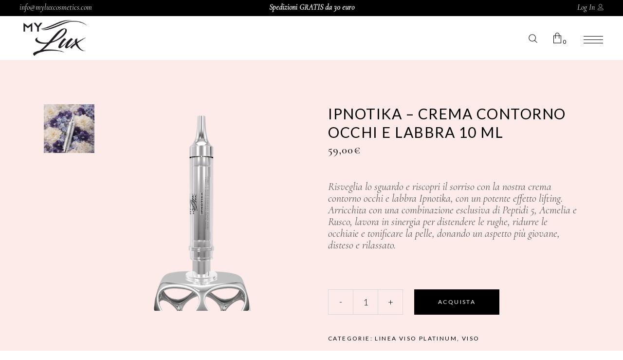

--- FILE ---
content_type: text/css
request_url: https://myluxcosmetics.com/wp-content/themes/biagiotti/assets/css/style_dynamic.css?ver=1709584243
body_size: 570
content:
h5, .mkdf-h5 { color: #5a5a5a;font-family: Cormorant;font-size: 22px;line-height: 1.136em;font-style: italic;letter-spacing: 0px;text-transform: none;}h6, .mkdf-h6 { letter-spacing: .2em;}.cf7_custom_style_1 textarea.wpcf7-form-control.wpcf7-textarea { height: 130px;}.cf7_custom_style_1 input.wpcf7-form-control.wpcf7-text, .cf7_custom_style_1 input.wpcf7-form-control.wpcf7-number, .cf7_custom_style_1 input.wpcf7-form-control.wpcf7-date, .cf7_custom_style_1 textarea.wpcf7-form-control.wpcf7-textarea, .cf7_custom_style_1 select.wpcf7-form-control.wpcf7-select, .cf7_custom_style_1 input.wpcf7-form-control.wpcf7-quiz { font-size: 18px;border-color: rgba(0, 0, 0, 1);border-style: solid;}.cf7_custom_style_1 button.wpcf7-form-control.wpcf7-submit { color: #ffffff;padding-top: 0;padding-bottom: 0;height: 51px;line-height: 51px;background-color: rgba(0, 0, 0, 1);border-color: rgba(0, 0, 0, 1);border-style: solid;padding-left: 240px;padding-right: 240px;}.cf7_custom_style_1 button.wpcf7-form-control.wpcf7-submit:not([disabled]):hover { color: #000000;background-color: rgba(0, 0, 0, 0);border-color: rgba(0, 0, 0, 1);}.cf7_custom_style_2 textarea.wpcf7-form-control.wpcf7-textarea { height: 138px;}.cf7_custom_style_2 input.wpcf7-form-control.wpcf7-text, .cf7_custom_style_2 input.wpcf7-form-control.wpcf7-number, .cf7_custom_style_2 input.wpcf7-form-control.wpcf7-date, .cf7_custom_style_2 textarea.wpcf7-form-control.wpcf7-textarea, .cf7_custom_style_2 select.wpcf7-form-control.wpcf7-select, .cf7_custom_style_2 input.wpcf7-form-control.wpcf7-quiz { font-size: 18px;background-color: rgba(255, 255, 255, 1);border-style: solid;margin-bottom: 23px;}.cf7_custom_style_2 input.wpcf7-form-control.wpcf7-text:focus, .cf7_custom_style_2 input.wpcf7-form-control.wpcf7-number:focus, .cf7_custom_style_2 input.wpcf7-form-control.wpcf7-date:focus, .cf7_custom_style_2 textarea.wpcf7-form-control.wpcf7-textarea:focus, .cf7_custom_style_2 select.wpcf7-form-control.wpcf7-select:focus, .cf7_custom_style_2 input.wpcf7-form-control.wpcf7-quiz:focus { background-color: rgba(255, 255, 255, 1);}.cf7_custom_style_2 button.wpcf7-form-control.wpcf7-submit { color: #ffffff;background-color: rgba(0, 0, 0, 1);border-color: rgba(0, 0, 0, 1);border-width: 1px;border-style: solid;}.cf7_custom_style_2 button.wpcf7-form-control.wpcf7-submit:not([disabled]):hover { color: #000000;background-color: rgba(255, 255, 255, 1);border-color: rgba(0, 0, 0, 1);}.cf7_custom_style_3 textarea.wpcf7-form-control.wpcf7-textarea { height: 138px;}.cf7_custom_style_3 input.wpcf7-form-control.wpcf7-text, .cf7_custom_style_3 input.wpcf7-form-control.wpcf7-number, .cf7_custom_style_3 input.wpcf7-form-control.wpcf7-date, .cf7_custom_style_3 textarea.wpcf7-form-control.wpcf7-textarea, .cf7_custom_style_3 select.wpcf7-form-control.wpcf7-select, .cf7_custom_style_3 input.wpcf7-form-control.wpcf7-quiz { font-size: 18px;background-color: rgba(251, 249, 249, 1);border-color: rgba(203, 203, 203, 1);border-width: 1px;border-radius: 0px;border-style: solid;margin-bottom: 23px;}.cf7_custom_style_3 input.wpcf7-form-control.wpcf7-text:focus, .cf7_custom_style_3 input.wpcf7-form-control.wpcf7-number:focus, .cf7_custom_style_3 input.wpcf7-form-control.wpcf7-date:focus, .cf7_custom_style_3 textarea.wpcf7-form-control.wpcf7-textarea:focus, .cf7_custom_style_3 select.wpcf7-form-control.wpcf7-select:focus, .cf7_custom_style_3 input.wpcf7-form-control.wpcf7-quiz:focus { background-color: rgba(251, 249, 249, 1);border-color: rgba(0, 0, 0, 1);}.cf7_custom_style_3 p { color: #5a5a5a;font-size: 18px;font-weight: 500;}.cf7_custom_style_3 button.wpcf7-form-control.wpcf7-submit { color: #ffffff;background-color: rgba(0, 0, 0, 1);border-color: rgba(0, 0, 0, 1);border-width: 1px;border-style: solid;}.cf7_custom_style_3 button.wpcf7-form-control.wpcf7-submit:not([disabled]):hover { color: #000000;background-color: rgba(251, 249, 249, 1);border-color: rgba(0, 0, 0, 1);}.mkdf-page-footer .mkdf-footer-bottom-holder { border-color: #5f5f5f;border-width: 1px;}			@media only screen and (max-width: 1024px) {
			.mkdf-mobile-header .mkdf-mobile-logo-wrapper a { height: 30px !important;}			}
					@media only screen and (max-width: 480px) {
			.mkdf-mobile-header .mkdf-mobile-logo-wrapper a { height: 30px !important;}			}
		.mkdf-page-header .mkdf-sticky-header { height: 60px;}.mkdf-page-header .mkdf-sticky-header .mkdf-logo-wrapper a { max-height: 60px;}.mkdf-top-bar { height: 33px;}.mkdf-top-bar .mkdf-logo-wrapper a { max-height: 33px;}.mkdf-header-box .mkdf-top-bar-background { height: 78px;}.mkdf-side-menu-slide-from-right .mkdf-side-menu { right: -525px;width: 525px;}.mkdf-side-menu-slide-from-right.mkdf-right-side-menu-opened .mkdf-wrapper .mkdf-cover { opacity: 0;}.mkdf-side-menu { text-align: center;}.mkdf-side-menu .widget img { margin: 0 auto;}